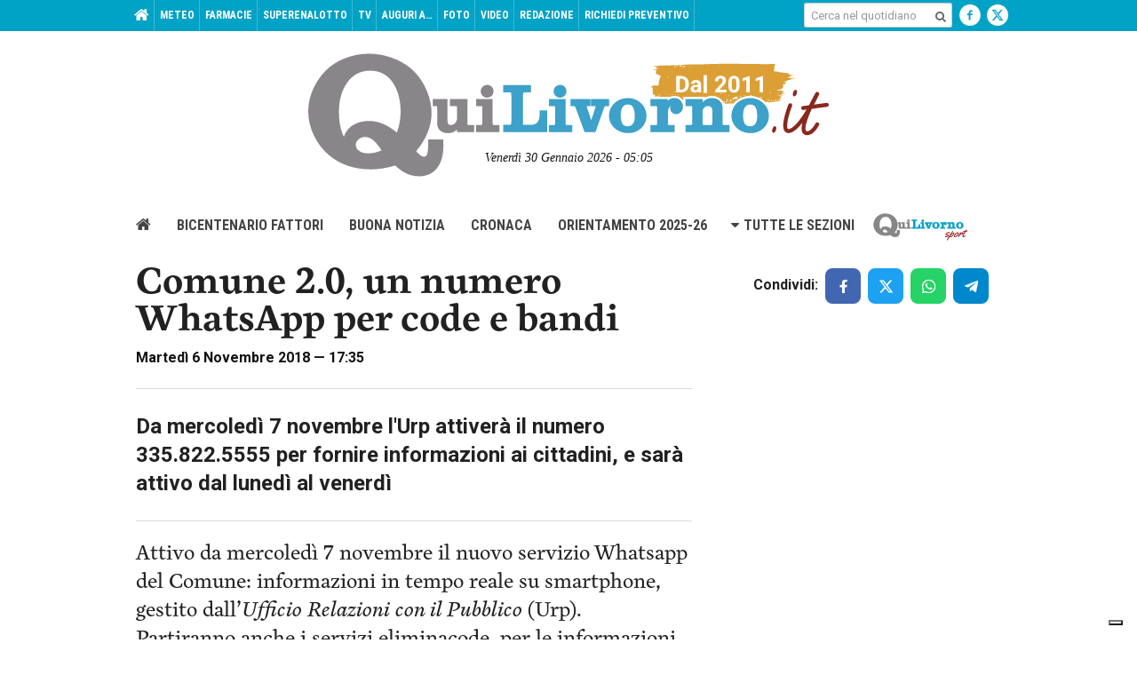

--- FILE ---
content_type: text/html; charset=utf-8
request_url: https://www.google.com/recaptcha/api2/aframe
body_size: 266
content:
<!DOCTYPE HTML><html><head><meta http-equiv="content-type" content="text/html; charset=UTF-8"></head><body><script nonce="wQSe5cHlmZ4wg4uFm4r7bA">/** Anti-fraud and anti-abuse applications only. See google.com/recaptcha */ try{var clients={'sodar':'https://pagead2.googlesyndication.com/pagead/sodar?'};window.addEventListener("message",function(a){try{if(a.source===window.parent){var b=JSON.parse(a.data);var c=clients[b['id']];if(c){var d=document.createElement('img');d.src=c+b['params']+'&rc='+(localStorage.getItem("rc::a")?sessionStorage.getItem("rc::b"):"");window.document.body.appendChild(d);sessionStorage.setItem("rc::e",parseInt(sessionStorage.getItem("rc::e")||0)+1);localStorage.setItem("rc::h",'1769745934657');}}}catch(b){}});window.parent.postMessage("_grecaptcha_ready", "*");}catch(b){}</script></body></html>

--- FILE ---
content_type: text/css
request_url: https://www.quilivorno.it/wp-content/themes/zaki-theme/css/new/components/sharebox.css?ver=v5
body_size: 314
content:
.c-sharebox {
	font-size: 0;
	line-height: 0;
}

button[class*="c-sharebox__btn--"] {
	border: 0;
	outline: 0;
	padding: 0;
	margin: 0;

	width: 40px;
	height: 40px;
	border-radius: 8px;
    font-size: 13px;

	transition: all 0.25s 0s ease-in-out;
}

button[class*="c-sharebox__btn--"]:not([class*="--sharetools"]):hover {
	transform: translateY(-2px);
}

button[class*="c-sharebox__btn--"]:not(:last-child) {
	margin-right: 8px;
}

button[class*="c-sharebox__btn--"] i {
    transform-origin: center center;
	display: block;
	transform: scale(1.2);
}

.c-sharebox__inner {
    display: flex;
    position: relative;
}

.c-sharebox__labels-share-wrapper {
	font-size: 16px;
	line-height: 24px;

	font-family: 'Roboto', serif;
	font-weight: bold;
	font-style: normal;

	color: #212121;

    padding-top: 7px;
    padding-right: 8px;
}

.c-sharebox__btn--sharetools {
	color: #FFFFFF;
	background-color: #00A2C5;
}

.c-sharebox__btn--facebook {
	color: #FFFFFF;
	background-color: #4267B2;
}

.c-sharebox__btn--twitter {
	color: #FFFFFF;
	background-color: #1DA1F2;
}

.c-sharebox__btn--whatsapp {
	color: #FFFFFF;
	background-color: #25D366;
}

.c-sharebox__btn--telegram {
	color: #FFFFFF;
	background-color: #0088CC;
}

@media (min-width: 1024px) {
	.c-sharebox--lg-pos1 {
		display: block !important;
	    position: absolute;
	    right: 16px;
	    padding-top: 10px;
	    padding-right: 16px;
	}

	.c-sharebox--layout1 .c-sharebox__btns-wrapper {
	    display: block !important;
	}
}

@media (max-width: 1023px) {
	.c-sharebox--layout1 {
	    float: right;
	    height: 0;
	}
	.c-sharebox--layout1 .c-sharebox__btns-wrapper {
	    position: absolute;
	    top: 48px;
	    right: 0;
	    width: 192px;
	}
	.c-sharebox--layout1.active .c-sharebox__inner {
    	z-index: 120;
	}
	.c-sharebox--layout1.active .c-sharebox__overlay {
	    position: fixed;
	    top: 0;
	    left: 0;
	    right: 0;
	    bottom: 0;
	    background: rgba(0,0,0,0.6);
	    display: flex;
	    justify-content: center;
	    align-items: center;
    	z-index: 100;
	}

	.sharebox--overlay-active {
	    overflow: hidden;
	}
}


@media (max-width: 1023px) {
	.cat-17 .c-sharebox--layout1 {
	    position: relative;
	    top: 10px;
	}
}

--- FILE ---
content_type: application/x-javascript; charset=UTF-8
request_url: https://quilivorno.it/ads/www/delivery/spc.php?zones=1%7C2%7C3%7C4%7C5%7C6%7C7%7C8%7C9%7C10%7C11%7C12%7C13%7C14%7C15%7C16%7C17%7C18%7C19%7C20%7C21%7C22%7C23%7C24%7C25%7C26%7C27%7C28%7C29%7C30%7C31%7C32%7C33%7C34%7C35%7C36%7C37%7C38%7C39%7C40%7C41%7C42%7C43%7C44%7C45%7C46%7C47%7C48%7C49%7C50%7C51%7C52%7C53%7C54%7C55%7C65%7C66%7C67%7C68%7C69%7C70%7C71%7C72%7C73%7C74%7C75%7C76%7C77%7C78%7C79%7C80%7C81%7C82%7C83%7C84%7C85%7C86%7C87%7C88%7C89%7C90%7C91%7C92%7C93%7C94%7C95%7C96%7C97&source=&r=29623800&charset=UTF-8&loc=https%3A//www.quilivorno.it/news/comune-2-0-un-numero-whatsapp-per-code-e-bandi/
body_size: 2816
content:
var OA_output = new Array(); 
OA_output['1'] = '';
OA_output['1'] += "<"+"span id=\'beacon_d6b40fecb5\' style=\'position: absolute; left: 0px; top: 0px; visibility: hidden;\'><"+"img src=\'https://quilivorno.it/ads/www/delivery/lg.php?bannerid=0&amp;campaignid=0&amp;zoneid=1&amp;loc=https%3A%2F%2Fwww.quilivorno.it%2Fnews%2Fcomune-2-0-un-numero-whatsapp-per-code-e-bandi%2F&amp;cb=d6b40fecb5\' width=\'0\' height=\'0\' alt=\'\' style=\'width: 0px; height: 0px;\' /><"+"/span>\n";
OA_output['2'] = '';
OA_output['2'] += "<"+"span id=\'beacon_12b6a1e3db\' style=\'position: absolute; left: 0px; top: 0px; visibility: hidden;\'><"+"img src=\'https://quilivorno.it/ads/www/delivery/lg.php?bannerid=0&amp;campaignid=0&amp;zoneid=2&amp;loc=https%3A%2F%2Fwww.quilivorno.it%2Fnews%2Fcomune-2-0-un-numero-whatsapp-per-code-e-bandi%2F&amp;cb=12b6a1e3db\' width=\'0\' height=\'0\' alt=\'\' style=\'width: 0px; height: 0px;\' /><"+"/span>\n";
OA_output['3'] = '';
OA_output['3'] += "<"+"span id=\'beacon_9dd8e128e9\' style=\'position: absolute; left: 0px; top: 0px; visibility: hidden;\'><"+"img src=\'https://quilivorno.it/ads/www/delivery/lg.php?bannerid=0&amp;campaignid=0&amp;zoneid=3&amp;loc=https%3A%2F%2Fwww.quilivorno.it%2Fnews%2Fcomune-2-0-un-numero-whatsapp-per-code-e-bandi%2F&amp;cb=9dd8e128e9\' width=\'0\' height=\'0\' alt=\'\' style=\'width: 0px; height: 0px;\' /><"+"/span>\n";
OA_output['4'] = '';
OA_output['4'] += "<"+"span id=\'beacon_0690fae255\' style=\'position: absolute; left: 0px; top: 0px; visibility: hidden;\'><"+"img src=\'https://quilivorno.it/ads/www/delivery/lg.php?bannerid=0&amp;campaignid=0&amp;zoneid=4&amp;loc=https%3A%2F%2Fwww.quilivorno.it%2Fnews%2Fcomune-2-0-un-numero-whatsapp-per-code-e-bandi%2F&amp;cb=0690fae255\' width=\'0\' height=\'0\' alt=\'\' style=\'width: 0px; height: 0px;\' /><"+"/span>\n";
OA_output['5'] = '';
OA_output['5'] += "<"+"span id=\'beacon_5fa1b711b1\' style=\'position: absolute; left: 0px; top: 0px; visibility: hidden;\'><"+"img src=\'https://quilivorno.it/ads/www/delivery/lg.php?bannerid=0&amp;campaignid=0&amp;zoneid=5&amp;loc=https%3A%2F%2Fwww.quilivorno.it%2Fnews%2Fcomune-2-0-un-numero-whatsapp-per-code-e-bandi%2F&amp;cb=5fa1b711b1\' width=\'0\' height=\'0\' alt=\'\' style=\'width: 0px; height: 0px;\' /><"+"/span>\n";
OA_output['6'] = '';
OA_output['6'] += "<"+"span id=\'beacon_30dde11830\' style=\'position: absolute; left: 0px; top: 0px; visibility: hidden;\'><"+"img src=\'https://quilivorno.it/ads/www/delivery/lg.php?bannerid=0&amp;campaignid=0&amp;zoneid=6&amp;loc=https%3A%2F%2Fwww.quilivorno.it%2Fnews%2Fcomune-2-0-un-numero-whatsapp-per-code-e-bandi%2F&amp;cb=30dde11830\' width=\'0\' height=\'0\' alt=\'\' style=\'width: 0px; height: 0px;\' /><"+"/span>\n";
OA_output['7'] = '';
OA_output['7'] += "<"+"a href=\'https://quilivorno.it/ads/www/delivery/cl.php?bannerid=997&amp;zoneid=7&amp;sig=3a72a39dad3f7ca97c5154eb84b2e4b1be28389abba56dd7f7027f255ce02abc&amp;dest=https%3A%2F%2Fwww.scar.srl%2Fpromozioni-cupra%2F%3F_gl%3D1%2A11ko6vp%2A_up%2AMQ..%2A_ga%2AMTEwNDI3NjI0LjE3Njg5ODg0NzU.%2A_ga_4B0XMB7PL5%2AczE3Njg5ODg0NzUkbzEkZzEkdDE3Njg5ODg0ODEkajU0JGwwJGgw\' target=\'_blank\' rel=\'noopener nofollow\'><"+"img src=\'https://quilivorno.it/ads/www/images/c3efd69e574e4e1a46102f7b9e1a7c9e.gif\' width=\'300\' height=\'250\' alt=\'\' title=\'\' border=\'0\' /><"+"/a><"+"span id=\'beacon_c9ae018cbf\' style=\'position: absolute; left: 0px; top: 0px; visibility: hidden;\'><"+"img src=\'https://quilivorno.it/ads/www/delivery/lg.php?bannerid=997&amp;campaignid=2&amp;zoneid=7&amp;loc=https%3A%2F%2Fwww.quilivorno.it%2Fnews%2Fcomune-2-0-un-numero-whatsapp-per-code-e-bandi%2F&amp;cb=c9ae018cbf\' width=\'0\' height=\'0\' alt=\'\' style=\'width: 0px; height: 0px;\' /><"+"/span>\n";
OA_output['8'] = '';
OA_output['8'] += "<"+"a href=\'https://quilivorno.it/ads/www/delivery/cl.php?bannerid=3&amp;zoneid=8&amp;sig=8524988cb616e42dfb8aff97cd4e753bdea1b8fd0f7aa2882b5056bced3882ab&amp;dest=https%3A%2F%2Fwww.scar.srl%2Fpromozioni%2Fnuovo%2Fnuovo-skoda-elroq%2F%3F_gl%3D1%2Azb0qd5%2A_up%2AMQ..%2A_ga%2AMTM1MjgyMzY5NC4xNzY4OTkxNTQ5%2A_ga_4B0XMB7PL5%2AczE3Njg5OTE1NDkkbzEkZzEkdDE3Njg5OTE1ODQkajI1JGwwJGgw\' target=\'_blank\' rel=\'noopener nofollow\'><"+"img src=\'https://quilivorno.it/ads/www/images/59b5e2aca33bf9ac612583e780e3e9de.gif\' width=\'300\' height=\'250\' alt=\'\' title=\'\' border=\'0\' /><"+"/a><"+"span id=\'beacon_39c8bddce2\' style=\'position: absolute; left: 0px; top: 0px; visibility: hidden;\'><"+"img src=\'https://quilivorno.it/ads/www/delivery/lg.php?bannerid=3&amp;campaignid=2&amp;zoneid=8&amp;loc=https%3A%2F%2Fwww.quilivorno.it%2Fnews%2Fcomune-2-0-un-numero-whatsapp-per-code-e-bandi%2F&amp;cb=39c8bddce2\' width=\'0\' height=\'0\' alt=\'\' style=\'width: 0px; height: 0px;\' /><"+"/span>\n";
OA_output['9'] = '';
OA_output['9'] += "<"+"span id=\'beacon_c0c01b1ec0\' style=\'position: absolute; left: 0px; top: 0px; visibility: hidden;\'><"+"img src=\'https://quilivorno.it/ads/www/delivery/lg.php?bannerid=0&amp;campaignid=0&amp;zoneid=9&amp;loc=https%3A%2F%2Fwww.quilivorno.it%2Fnews%2Fcomune-2-0-un-numero-whatsapp-per-code-e-bandi%2F&amp;cb=c0c01b1ec0\' width=\'0\' height=\'0\' alt=\'\' style=\'width: 0px; height: 0px;\' /><"+"/span>\n";
OA_output['10'] = '';
OA_output['10'] += "<"+"a href=\'https://quilivorno.it/ads/www/delivery/cl.php?bannerid=1202&amp;zoneid=10&amp;sig=5ed587afe4d67314ba7f8a5b1713d6d49a713bc0d5ff174b7bb11d8dddf359a8&amp;dest=https%3A%2F%2Fwww.grupposcotti.it%2Flanding-page-byd%2Fpromozioni-atto-2%2F%3Futm_source%3Dbanner%26utm_medium%3Dquilivorno%26utm_campaign%3Dbyd_gen26%26utm_content%3Ddiscover\' target=\'_blank\' rel=\'noopener nofollow\'><"+"img src=\'https://quilivorno.it/ads/www/images/26e07de3e939a2caf426e83166f689de.gif\' width=\'300\' height=\'250\' alt=\'\' title=\'\' border=\'0\' /><"+"/a><"+"span id=\'beacon_87e9c074ad\' style=\'position: absolute; left: 0px; top: 0px; visibility: hidden;\'><"+"img src=\'https://quilivorno.it/ads/www/delivery/lg.php?bannerid=1202&amp;campaignid=2&amp;zoneid=10&amp;loc=https%3A%2F%2Fwww.quilivorno.it%2Fnews%2Fcomune-2-0-un-numero-whatsapp-per-code-e-bandi%2F&amp;cb=87e9c074ad\' width=\'0\' height=\'0\' alt=\'\' style=\'width: 0px; height: 0px;\' /><"+"/span>\n";
OA_output['11'] = '';
OA_output['11'] += "<"+"span id=\'beacon_fe540dbe3b\' style=\'position: absolute; left: 0px; top: 0px; visibility: hidden;\'><"+"img src=\'https://quilivorno.it/ads/www/delivery/lg.php?bannerid=0&amp;campaignid=0&amp;zoneid=11&amp;loc=https%3A%2F%2Fwww.quilivorno.it%2Fnews%2Fcomune-2-0-un-numero-whatsapp-per-code-e-bandi%2F&amp;cb=fe540dbe3b\' width=\'0\' height=\'0\' alt=\'\' style=\'width: 0px; height: 0px;\' /><"+"/span>\n";
OA_output['12'] = '';
OA_output['12'] += "<"+"span id=\'beacon_7cb05d6ce8\' style=\'position: absolute; left: 0px; top: 0px; visibility: hidden;\'><"+"img src=\'https://quilivorno.it/ads/www/delivery/lg.php?bannerid=0&amp;campaignid=0&amp;zoneid=12&amp;loc=https%3A%2F%2Fwww.quilivorno.it%2Fnews%2Fcomune-2-0-un-numero-whatsapp-per-code-e-bandi%2F&amp;cb=7cb05d6ce8\' width=\'0\' height=\'0\' alt=\'\' style=\'width: 0px; height: 0px;\' /><"+"/span>\n";
OA_output['13'] = '';
OA_output['13'] += "<"+"span id=\'beacon_8db9b11f24\' style=\'position: absolute; left: 0px; top: 0px; visibility: hidden;\'><"+"img src=\'https://quilivorno.it/ads/www/delivery/lg.php?bannerid=0&amp;campaignid=0&amp;zoneid=13&amp;loc=https%3A%2F%2Fwww.quilivorno.it%2Fnews%2Fcomune-2-0-un-numero-whatsapp-per-code-e-bandi%2F&amp;cb=8db9b11f24\' width=\'0\' height=\'0\' alt=\'\' style=\'width: 0px; height: 0px;\' /><"+"/span>\n";
OA_output['14'] = '';
OA_output['14'] += "<"+"span id=\'beacon_5ae2b0a12b\' style=\'position: absolute; left: 0px; top: 0px; visibility: hidden;\'><"+"img src=\'https://quilivorno.it/ads/www/delivery/lg.php?bannerid=0&amp;campaignid=0&amp;zoneid=14&amp;loc=https%3A%2F%2Fwww.quilivorno.it%2Fnews%2Fcomune-2-0-un-numero-whatsapp-per-code-e-bandi%2F&amp;cb=5ae2b0a12b\' width=\'0\' height=\'0\' alt=\'\' style=\'width: 0px; height: 0px;\' /><"+"/span>\n";
OA_output['15'] = '';
OA_output['15'] += "<"+"span id=\'beacon_a51093bea7\' style=\'position: absolute; left: 0px; top: 0px; visibility: hidden;\'><"+"img src=\'https://quilivorno.it/ads/www/delivery/lg.php?bannerid=0&amp;campaignid=0&amp;zoneid=15&amp;loc=https%3A%2F%2Fwww.quilivorno.it%2Fnews%2Fcomune-2-0-un-numero-whatsapp-per-code-e-bandi%2F&amp;cb=a51093bea7\' width=\'0\' height=\'0\' alt=\'\' style=\'width: 0px; height: 0px;\' /><"+"/span>\n";
OA_output['16'] = '';
OA_output['16'] += "<"+"span id=\'beacon_63e454db36\' style=\'position: absolute; left: 0px; top: 0px; visibility: hidden;\'><"+"img src=\'https://quilivorno.it/ads/www/delivery/lg.php?bannerid=0&amp;campaignid=0&amp;zoneid=16&amp;loc=https%3A%2F%2Fwww.quilivorno.it%2Fnews%2Fcomune-2-0-un-numero-whatsapp-per-code-e-bandi%2F&amp;cb=63e454db36\' width=\'0\' height=\'0\' alt=\'\' style=\'width: 0px; height: 0px;\' /><"+"/span>\n";
OA_output['17'] = '';
OA_output['17'] += "<"+"span id=\'beacon_b526073555\' style=\'position: absolute; left: 0px; top: 0px; visibility: hidden;\'><"+"img src=\'https://quilivorno.it/ads/www/delivery/lg.php?bannerid=0&amp;campaignid=0&amp;zoneid=17&amp;loc=https%3A%2F%2Fwww.quilivorno.it%2Fnews%2Fcomune-2-0-un-numero-whatsapp-per-code-e-bandi%2F&amp;cb=b526073555\' width=\'0\' height=\'0\' alt=\'\' style=\'width: 0px; height: 0px;\' /><"+"/span>\n";
OA_output['18'] = '';
OA_output['18'] += "<"+"span id=\'beacon_92371aa974\' style=\'position: absolute; left: 0px; top: 0px; visibility: hidden;\'><"+"img src=\'https://quilivorno.it/ads/www/delivery/lg.php?bannerid=0&amp;campaignid=0&amp;zoneid=18&amp;loc=https%3A%2F%2Fwww.quilivorno.it%2Fnews%2Fcomune-2-0-un-numero-whatsapp-per-code-e-bandi%2F&amp;cb=92371aa974\' width=\'0\' height=\'0\' alt=\'\' style=\'width: 0px; height: 0px;\' /><"+"/span>\n";
OA_output['19'] = '';
OA_output['19'] += "<"+"span id=\'beacon_7aa7240f51\' style=\'position: absolute; left: 0px; top: 0px; visibility: hidden;\'><"+"img src=\'https://quilivorno.it/ads/www/delivery/lg.php?bannerid=0&amp;campaignid=0&amp;zoneid=19&amp;loc=https%3A%2F%2Fwww.quilivorno.it%2Fnews%2Fcomune-2-0-un-numero-whatsapp-per-code-e-bandi%2F&amp;cb=7aa7240f51\' width=\'0\' height=\'0\' alt=\'\' style=\'width: 0px; height: 0px;\' /><"+"/span>\n";
OA_output['20'] = '';
OA_output['20'] += "<"+"span id=\'beacon_4a5ad0993f\' style=\'position: absolute; left: 0px; top: 0px; visibility: hidden;\'><"+"img src=\'https://quilivorno.it/ads/www/delivery/lg.php?bannerid=0&amp;campaignid=0&amp;zoneid=20&amp;loc=https%3A%2F%2Fwww.quilivorno.it%2Fnews%2Fcomune-2-0-un-numero-whatsapp-per-code-e-bandi%2F&amp;cb=4a5ad0993f\' width=\'0\' height=\'0\' alt=\'\' style=\'width: 0px; height: 0px;\' /><"+"/span>\n";
OA_output['21'] = '';
OA_output['21'] += "<"+"span id=\'beacon_fca4910360\' style=\'position: absolute; left: 0px; top: 0px; visibility: hidden;\'><"+"img src=\'https://quilivorno.it/ads/www/delivery/lg.php?bannerid=0&amp;campaignid=0&amp;zoneid=21&amp;loc=https%3A%2F%2Fwww.quilivorno.it%2Fnews%2Fcomune-2-0-un-numero-whatsapp-per-code-e-bandi%2F&amp;cb=fca4910360\' width=\'0\' height=\'0\' alt=\'\' style=\'width: 0px; height: 0px;\' /><"+"/span>\n";
OA_output['22'] = '';
OA_output['22'] += "<"+"span id=\'beacon_269169277c\' style=\'position: absolute; left: 0px; top: 0px; visibility: hidden;\'><"+"img src=\'https://quilivorno.it/ads/www/delivery/lg.php?bannerid=0&amp;campaignid=0&amp;zoneid=22&amp;loc=https%3A%2F%2Fwww.quilivorno.it%2Fnews%2Fcomune-2-0-un-numero-whatsapp-per-code-e-bandi%2F&amp;cb=269169277c\' width=\'0\' height=\'0\' alt=\'\' style=\'width: 0px; height: 0px;\' /><"+"/span>\n";
OA_output['23'] = '';
OA_output['23'] += "<"+"span id=\'beacon_0713b7c534\' style=\'position: absolute; left: 0px; top: 0px; visibility: hidden;\'><"+"img src=\'https://quilivorno.it/ads/www/delivery/lg.php?bannerid=0&amp;campaignid=0&amp;zoneid=23&amp;loc=https%3A%2F%2Fwww.quilivorno.it%2Fnews%2Fcomune-2-0-un-numero-whatsapp-per-code-e-bandi%2F&amp;cb=0713b7c534\' width=\'0\' height=\'0\' alt=\'\' style=\'width: 0px; height: 0px;\' /><"+"/span>\n";
OA_output['24'] = '';
OA_output['24'] += "<"+"span id=\'beacon_5e16b32f38\' style=\'position: absolute; left: 0px; top: 0px; visibility: hidden;\'><"+"img src=\'https://quilivorno.it/ads/www/delivery/lg.php?bannerid=0&amp;campaignid=0&amp;zoneid=24&amp;loc=https%3A%2F%2Fwww.quilivorno.it%2Fnews%2Fcomune-2-0-un-numero-whatsapp-per-code-e-bandi%2F&amp;cb=5e16b32f38\' width=\'0\' height=\'0\' alt=\'\' style=\'width: 0px; height: 0px;\' /><"+"/span>\n";
OA_output['25'] = '';
OA_output['25'] += "<"+"span id=\'beacon_96d2295113\' style=\'position: absolute; left: 0px; top: 0px; visibility: hidden;\'><"+"img src=\'https://quilivorno.it/ads/www/delivery/lg.php?bannerid=0&amp;campaignid=0&amp;zoneid=25&amp;loc=https%3A%2F%2Fwww.quilivorno.it%2Fnews%2Fcomune-2-0-un-numero-whatsapp-per-code-e-bandi%2F&amp;cb=96d2295113\' width=\'0\' height=\'0\' alt=\'\' style=\'width: 0px; height: 0px;\' /><"+"/span>\n";
OA_output['26'] = '';
OA_output['26'] += "<"+"span id=\'beacon_f6c37ff316\' style=\'position: absolute; left: 0px; top: 0px; visibility: hidden;\'><"+"img src=\'https://quilivorno.it/ads/www/delivery/lg.php?bannerid=0&amp;campaignid=0&amp;zoneid=26&amp;loc=https%3A%2F%2Fwww.quilivorno.it%2Fnews%2Fcomune-2-0-un-numero-whatsapp-per-code-e-bandi%2F&amp;cb=f6c37ff316\' width=\'0\' height=\'0\' alt=\'\' style=\'width: 0px; height: 0px;\' /><"+"/span>\n";
OA_output['27'] = '';
OA_output['27'] += "<"+"span id=\'beacon_43ead74b02\' style=\'position: absolute; left: 0px; top: 0px; visibility: hidden;\'><"+"img src=\'https://quilivorno.it/ads/www/delivery/lg.php?bannerid=0&amp;campaignid=0&amp;zoneid=27&amp;loc=https%3A%2F%2Fwww.quilivorno.it%2Fnews%2Fcomune-2-0-un-numero-whatsapp-per-code-e-bandi%2F&amp;cb=43ead74b02\' width=\'0\' height=\'0\' alt=\'\' style=\'width: 0px; height: 0px;\' /><"+"/span>\n";
OA_output['28'] = '';
OA_output['28'] += "<"+"span id=\'beacon_3e97d7f80f\' style=\'position: absolute; left: 0px; top: 0px; visibility: hidden;\'><"+"img src=\'https://quilivorno.it/ads/www/delivery/lg.php?bannerid=0&amp;campaignid=0&amp;zoneid=28&amp;loc=https%3A%2F%2Fwww.quilivorno.it%2Fnews%2Fcomune-2-0-un-numero-whatsapp-per-code-e-bandi%2F&amp;cb=3e97d7f80f\' width=\'0\' height=\'0\' alt=\'\' style=\'width: 0px; height: 0px;\' /><"+"/span>\n";
OA_output['29'] = '';
OA_output['29'] += "<"+"span id=\'beacon_3b42d0eff8\' style=\'position: absolute; left: 0px; top: 0px; visibility: hidden;\'><"+"img src=\'https://quilivorno.it/ads/www/delivery/lg.php?bannerid=0&amp;campaignid=0&amp;zoneid=29&amp;loc=https%3A%2F%2Fwww.quilivorno.it%2Fnews%2Fcomune-2-0-un-numero-whatsapp-per-code-e-bandi%2F&amp;cb=3b42d0eff8\' width=\'0\' height=\'0\' alt=\'\' style=\'width: 0px; height: 0px;\' /><"+"/span>\n";
OA_output['30'] = '';
OA_output['30'] += "<"+"span id=\'beacon_7aa61960fa\' style=\'position: absolute; left: 0px; top: 0px; visibility: hidden;\'><"+"img src=\'https://quilivorno.it/ads/www/delivery/lg.php?bannerid=0&amp;campaignid=0&amp;zoneid=30&amp;loc=https%3A%2F%2Fwww.quilivorno.it%2Fnews%2Fcomune-2-0-un-numero-whatsapp-per-code-e-bandi%2F&amp;cb=7aa61960fa\' width=\'0\' height=\'0\' alt=\'\' style=\'width: 0px; height: 0px;\' /><"+"/span>\n";
OA_output['31'] = '';
OA_output['31'] += "<"+"span id=\'beacon_462fd93588\' style=\'position: absolute; left: 0px; top: 0px; visibility: hidden;\'><"+"img src=\'https://quilivorno.it/ads/www/delivery/lg.php?bannerid=0&amp;campaignid=0&amp;zoneid=31&amp;loc=https%3A%2F%2Fwww.quilivorno.it%2Fnews%2Fcomune-2-0-un-numero-whatsapp-per-code-e-bandi%2F&amp;cb=462fd93588\' width=\'0\' height=\'0\' alt=\'\' style=\'width: 0px; height: 0px;\' /><"+"/span>\n";
OA_output['32'] = '';
OA_output['32'] += "<"+"span id=\'beacon_f24fcef51c\' style=\'position: absolute; left: 0px; top: 0px; visibility: hidden;\'><"+"img src=\'https://quilivorno.it/ads/www/delivery/lg.php?bannerid=0&amp;campaignid=0&amp;zoneid=32&amp;loc=https%3A%2F%2Fwww.quilivorno.it%2Fnews%2Fcomune-2-0-un-numero-whatsapp-per-code-e-bandi%2F&amp;cb=f24fcef51c\' width=\'0\' height=\'0\' alt=\'\' style=\'width: 0px; height: 0px;\' /><"+"/span>\n";
OA_output['33'] = '';
OA_output['33'] += "<"+"span id=\'beacon_4f0a575ead\' style=\'position: absolute; left: 0px; top: 0px; visibility: hidden;\'><"+"img src=\'https://quilivorno.it/ads/www/delivery/lg.php?bannerid=0&amp;campaignid=0&amp;zoneid=33&amp;loc=https%3A%2F%2Fwww.quilivorno.it%2Fnews%2Fcomune-2-0-un-numero-whatsapp-per-code-e-bandi%2F&amp;cb=4f0a575ead\' width=\'0\' height=\'0\' alt=\'\' style=\'width: 0px; height: 0px;\' /><"+"/span>\n";
OA_output['34'] = '';
OA_output['34'] += "<"+"span id=\'beacon_fe56eaeee0\' style=\'position: absolute; left: 0px; top: 0px; visibility: hidden;\'><"+"img src=\'https://quilivorno.it/ads/www/delivery/lg.php?bannerid=0&amp;campaignid=0&amp;zoneid=34&amp;loc=https%3A%2F%2Fwww.quilivorno.it%2Fnews%2Fcomune-2-0-un-numero-whatsapp-per-code-e-bandi%2F&amp;cb=fe56eaeee0\' width=\'0\' height=\'0\' alt=\'\' style=\'width: 0px; height: 0px;\' /><"+"/span>\n";
OA_output['35'] = '';
OA_output['35'] += "<"+"span id=\'beacon_a0373fad41\' style=\'position: absolute; left: 0px; top: 0px; visibility: hidden;\'><"+"img src=\'https://quilivorno.it/ads/www/delivery/lg.php?bannerid=0&amp;campaignid=0&amp;zoneid=35&amp;loc=https%3A%2F%2Fwww.quilivorno.it%2Fnews%2Fcomune-2-0-un-numero-whatsapp-per-code-e-bandi%2F&amp;cb=a0373fad41\' width=\'0\' height=\'0\' alt=\'\' style=\'width: 0px; height: 0px;\' /><"+"/span>\n";
OA_output['36'] = '';
OA_output['36'] += "<"+"span id=\'beacon_e69060f1a9\' style=\'position: absolute; left: 0px; top: 0px; visibility: hidden;\'><"+"img src=\'https://quilivorno.it/ads/www/delivery/lg.php?bannerid=0&amp;campaignid=0&amp;zoneid=36&amp;loc=https%3A%2F%2Fwww.quilivorno.it%2Fnews%2Fcomune-2-0-un-numero-whatsapp-per-code-e-bandi%2F&amp;cb=e69060f1a9\' width=\'0\' height=\'0\' alt=\'\' style=\'width: 0px; height: 0px;\' /><"+"/span>\n";
OA_output['37'] = '';
OA_output['37'] += "<"+"span id=\'beacon_e9ee4ccdb6\' style=\'position: absolute; left: 0px; top: 0px; visibility: hidden;\'><"+"img src=\'https://quilivorno.it/ads/www/delivery/lg.php?bannerid=0&amp;campaignid=0&amp;zoneid=37&amp;loc=https%3A%2F%2Fwww.quilivorno.it%2Fnews%2Fcomune-2-0-un-numero-whatsapp-per-code-e-bandi%2F&amp;cb=e9ee4ccdb6\' width=\'0\' height=\'0\' alt=\'\' style=\'width: 0px; height: 0px;\' /><"+"/span>\n";
OA_output['38'] = '';
OA_output['38'] += "<"+"a href=\'https://quilivorno.it/ads/www/delivery/cl.php?bannerid=1115&amp;zoneid=38&amp;sig=fc294b97cd81c477d7ff7f83d20b43001e6b731c766d439f1aa42a44674cce97&amp;dest=https%3A%2F%2Fwww.grupposcotti.it%2Flanding-page-toyota%2Fpromozioni-nuova-aygo-x%2F%3Futm_source%3Dbanner%26utm_medium%3Dquilivorno%26utm_campaign%3Dtoyota_gen26%26utm_content%3Ddiscover\' target=\'_blank\' rel=\'noopener nofollow\'><"+"img src=\'https://quilivorno.it/ads/www/images/65553694670a6f310916cabe78e15a46.gif\' width=\'300\' height=\'250\' alt=\'\' title=\'\' border=\'0\' /><"+"/a><"+"span id=\'beacon_75ee0c9084\' style=\'position: absolute; left: 0px; top: 0px; visibility: hidden;\'><"+"img src=\'https://quilivorno.it/ads/www/delivery/lg.php?bannerid=1115&amp;campaignid=2&amp;zoneid=38&amp;loc=https%3A%2F%2Fwww.quilivorno.it%2Fnews%2Fcomune-2-0-un-numero-whatsapp-per-code-e-bandi%2F&amp;cb=75ee0c9084\' width=\'0\' height=\'0\' alt=\'\' style=\'width: 0px; height: 0px;\' /><"+"/span>\n";
OA_output['39'] = '';
OA_output['39'] += "<"+"span id=\'beacon_fe11e87c68\' style=\'position: absolute; left: 0px; top: 0px; visibility: hidden;\'><"+"img src=\'https://quilivorno.it/ads/www/delivery/lg.php?bannerid=0&amp;campaignid=0&amp;zoneid=39&amp;loc=https%3A%2F%2Fwww.quilivorno.it%2Fnews%2Fcomune-2-0-un-numero-whatsapp-per-code-e-bandi%2F&amp;cb=fe11e87c68\' width=\'0\' height=\'0\' alt=\'\' style=\'width: 0px; height: 0px;\' /><"+"/span>\n";
OA_output['40'] = '';
OA_output['40'] += "<"+"span id=\'beacon_619f3e3eed\' style=\'position: absolute; left: 0px; top: 0px; visibility: hidden;\'><"+"img src=\'https://quilivorno.it/ads/www/delivery/lg.php?bannerid=0&amp;campaignid=0&amp;zoneid=40&amp;loc=https%3A%2F%2Fwww.quilivorno.it%2Fnews%2Fcomune-2-0-un-numero-whatsapp-per-code-e-bandi%2F&amp;cb=619f3e3eed\' width=\'0\' height=\'0\' alt=\'\' style=\'width: 0px; height: 0px;\' /><"+"/span>\n";
OA_output['41'] = '';
OA_output['41'] += "<"+"a href=\'https://quilivorno.it/ads/www/delivery/cl.php?bannerid=611&amp;zoneid=41&amp;sig=2ba6bd539ab7fbd8d142ee051bb447f7eef33708f9dff96f9174b33d7da146f1&amp;dest=http%3A%2F%2Fwww.portnews.it\' target=\'_blank\' rel=\'noopener nofollow\'><"+"img src=\'https://quilivorno.it/ads/www/images/d2aaf15920132d3b7feff143325727a0.jpg\' width=\'300\' height=\'250\' alt=\'\' title=\'\' border=\'0\' /><"+"/a><"+"span id=\'beacon_621f52784e\' style=\'position: absolute; left: 0px; top: 0px; visibility: hidden;\'><"+"img src=\'https://quilivorno.it/ads/www/delivery/lg.php?bannerid=611&amp;campaignid=2&amp;zoneid=41&amp;loc=https%3A%2F%2Fwww.quilivorno.it%2Fnews%2Fcomune-2-0-un-numero-whatsapp-per-code-e-bandi%2F&amp;cb=621f52784e\' width=\'0\' height=\'0\' alt=\'\' style=\'width: 0px; height: 0px;\' /><"+"/span>\n";
OA_output['42'] = '';
OA_output['42'] += "<"+"span id=\'beacon_28ffc80354\' style=\'position: absolute; left: 0px; top: 0px; visibility: hidden;\'><"+"img src=\'https://quilivorno.it/ads/www/delivery/lg.php?bannerid=0&amp;campaignid=0&amp;zoneid=42&amp;loc=https%3A%2F%2Fwww.quilivorno.it%2Fnews%2Fcomune-2-0-un-numero-whatsapp-per-code-e-bandi%2F&amp;cb=28ffc80354\' width=\'0\' height=\'0\' alt=\'\' style=\'width: 0px; height: 0px;\' /><"+"/span>\n";
OA_output['43'] = '';
OA_output['43'] += "<"+"span id=\'beacon_78fd1c0442\' style=\'position: absolute; left: 0px; top: 0px; visibility: hidden;\'><"+"img src=\'https://quilivorno.it/ads/www/delivery/lg.php?bannerid=0&amp;campaignid=0&amp;zoneid=43&amp;loc=https%3A%2F%2Fwww.quilivorno.it%2Fnews%2Fcomune-2-0-un-numero-whatsapp-per-code-e-bandi%2F&amp;cb=78fd1c0442\' width=\'0\' height=\'0\' alt=\'\' style=\'width: 0px; height: 0px;\' /><"+"/span>\n";
OA_output['44'] = '';
OA_output['44'] += "<"+"span id=\'beacon_d2a85fbe71\' style=\'position: absolute; left: 0px; top: 0px; visibility: hidden;\'><"+"img src=\'https://quilivorno.it/ads/www/delivery/lg.php?bannerid=0&amp;campaignid=0&amp;zoneid=44&amp;loc=https%3A%2F%2Fwww.quilivorno.it%2Fnews%2Fcomune-2-0-un-numero-whatsapp-per-code-e-bandi%2F&amp;cb=d2a85fbe71\' width=\'0\' height=\'0\' alt=\'\' style=\'width: 0px; height: 0px;\' /><"+"/span>\n";
OA_output['45'] = '';
OA_output['45'] += "<"+"span id=\'beacon_7b83b9e029\' style=\'position: absolute; left: 0px; top: 0px; visibility: hidden;\'><"+"img src=\'https://quilivorno.it/ads/www/delivery/lg.php?bannerid=0&amp;campaignid=0&amp;zoneid=45&amp;loc=https%3A%2F%2Fwww.quilivorno.it%2Fnews%2Fcomune-2-0-un-numero-whatsapp-per-code-e-bandi%2F&amp;cb=7b83b9e029\' width=\'0\' height=\'0\' alt=\'\' style=\'width: 0px; height: 0px;\' /><"+"/span>\n";
OA_output['46'] = '';
OA_output['46'] += "<"+"span id=\'beacon_ff9b56fb2b\' style=\'position: absolute; left: 0px; top: 0px; visibility: hidden;\'><"+"img src=\'https://quilivorno.it/ads/www/delivery/lg.php?bannerid=0&amp;campaignid=0&amp;zoneid=46&amp;loc=https%3A%2F%2Fwww.quilivorno.it%2Fnews%2Fcomune-2-0-un-numero-whatsapp-per-code-e-bandi%2F&amp;cb=ff9b56fb2b\' width=\'0\' height=\'0\' alt=\'\' style=\'width: 0px; height: 0px;\' /><"+"/span>\n";
OA_output['47'] = '';
OA_output['47'] += "<"+"span id=\'beacon_446e5f2fd8\' style=\'position: absolute; left: 0px; top: 0px; visibility: hidden;\'><"+"img src=\'https://quilivorno.it/ads/www/delivery/lg.php?bannerid=0&amp;campaignid=0&amp;zoneid=47&amp;loc=https%3A%2F%2Fwww.quilivorno.it%2Fnews%2Fcomune-2-0-un-numero-whatsapp-per-code-e-bandi%2F&amp;cb=446e5f2fd8\' width=\'0\' height=\'0\' alt=\'\' style=\'width: 0px; height: 0px;\' /><"+"/span>\n";
OA_output['48'] = '';
OA_output['48'] += "<"+"span id=\'beacon_5dfb56de1c\' style=\'position: absolute; left: 0px; top: 0px; visibility: hidden;\'><"+"img src=\'https://quilivorno.it/ads/www/delivery/lg.php?bannerid=0&amp;campaignid=0&amp;zoneid=48&amp;loc=https%3A%2F%2Fwww.quilivorno.it%2Fnews%2Fcomune-2-0-un-numero-whatsapp-per-code-e-bandi%2F&amp;cb=5dfb56de1c\' width=\'0\' height=\'0\' alt=\'\' style=\'width: 0px; height: 0px;\' /><"+"/span>\n";
OA_output['49'] = '';
OA_output['49'] += "<"+"span id=\'beacon_e95f8f4a5b\' style=\'position: absolute; left: 0px; top: 0px; visibility: hidden;\'><"+"img src=\'https://quilivorno.it/ads/www/delivery/lg.php?bannerid=0&amp;campaignid=0&amp;zoneid=49&amp;loc=https%3A%2F%2Fwww.quilivorno.it%2Fnews%2Fcomune-2-0-un-numero-whatsapp-per-code-e-bandi%2F&amp;cb=e95f8f4a5b\' width=\'0\' height=\'0\' alt=\'\' style=\'width: 0px; height: 0px;\' /><"+"/span>\n";
OA_output['50'] = '';
OA_output['50'] += "<"+"span id=\'beacon_7e0e6abcb1\' style=\'position: absolute; left: 0px; top: 0px; visibility: hidden;\'><"+"img src=\'https://quilivorno.it/ads/www/delivery/lg.php?bannerid=0&amp;campaignid=0&amp;zoneid=50&amp;loc=https%3A%2F%2Fwww.quilivorno.it%2Fnews%2Fcomune-2-0-un-numero-whatsapp-per-code-e-bandi%2F&amp;cb=7e0e6abcb1\' width=\'0\' height=\'0\' alt=\'\' style=\'width: 0px; height: 0px;\' /><"+"/span>\n";
OA_output['51'] = '';
OA_output['51'] += "<"+"span id=\'beacon_fcc4c04b48\' style=\'position: absolute; left: 0px; top: 0px; visibility: hidden;\'><"+"img src=\'https://quilivorno.it/ads/www/delivery/lg.php?bannerid=0&amp;campaignid=0&amp;zoneid=51&amp;loc=https%3A%2F%2Fwww.quilivorno.it%2Fnews%2Fcomune-2-0-un-numero-whatsapp-per-code-e-bandi%2F&amp;cb=fcc4c04b48\' width=\'0\' height=\'0\' alt=\'\' style=\'width: 0px; height: 0px;\' /><"+"/span>\n";
OA_output['52'] = '';
OA_output['52'] += "<"+"span id=\'beacon_d6c556b9e8\' style=\'position: absolute; left: 0px; top: 0px; visibility: hidden;\'><"+"img src=\'https://quilivorno.it/ads/www/delivery/lg.php?bannerid=0&amp;campaignid=0&amp;zoneid=52&amp;loc=https%3A%2F%2Fwww.quilivorno.it%2Fnews%2Fcomune-2-0-un-numero-whatsapp-per-code-e-bandi%2F&amp;cb=d6c556b9e8\' width=\'0\' height=\'0\' alt=\'\' style=\'width: 0px; height: 0px;\' /><"+"/span>\n";
OA_output['53'] = '';
OA_output['53'] += "<"+"span id=\'beacon_a85c419c26\' style=\'position: absolute; left: 0px; top: 0px; visibility: hidden;\'><"+"img src=\'https://quilivorno.it/ads/www/delivery/lg.php?bannerid=0&amp;campaignid=0&amp;zoneid=53&amp;loc=https%3A%2F%2Fwww.quilivorno.it%2Fnews%2Fcomune-2-0-un-numero-whatsapp-per-code-e-bandi%2F&amp;cb=a85c419c26\' width=\'0\' height=\'0\' alt=\'\' style=\'width: 0px; height: 0px;\' /><"+"/span>\n";
OA_output['54'] = '';
OA_output['54'] += "<"+"span id=\'beacon_0428f6e65c\' style=\'position: absolute; left: 0px; top: 0px; visibility: hidden;\'><"+"img src=\'https://quilivorno.it/ads/www/delivery/lg.php?bannerid=0&amp;campaignid=0&amp;zoneid=54&amp;loc=https%3A%2F%2Fwww.quilivorno.it%2Fnews%2Fcomune-2-0-un-numero-whatsapp-per-code-e-bandi%2F&amp;cb=0428f6e65c\' width=\'0\' height=\'0\' alt=\'\' style=\'width: 0px; height: 0px;\' /><"+"/span>\n";
OA_output['55'] = '';
OA_output['55'] += "<"+"span id=\'beacon_0a6d3e8382\' style=\'position: absolute; left: 0px; top: 0px; visibility: hidden;\'><"+"img src=\'https://quilivorno.it/ads/www/delivery/lg.php?bannerid=0&amp;campaignid=0&amp;zoneid=55&amp;loc=https%3A%2F%2Fwww.quilivorno.it%2Fnews%2Fcomune-2-0-un-numero-whatsapp-per-code-e-bandi%2F&amp;cb=0a6d3e8382\' width=\'0\' height=\'0\' alt=\'\' style=\'width: 0px; height: 0px;\' /><"+"/span>\n";
OA_output['65'] = '';
OA_output['65'] += "<"+"span id=\'beacon_93ff8974c7\' style=\'position: absolute; left: 0px; top: 0px; visibility: hidden;\'><"+"img src=\'https://quilivorno.it/ads/www/delivery/lg.php?bannerid=0&amp;campaignid=0&amp;zoneid=65&amp;loc=https%3A%2F%2Fwww.quilivorno.it%2Fnews%2Fcomune-2-0-un-numero-whatsapp-per-code-e-bandi%2F&amp;cb=93ff8974c7\' width=\'0\' height=\'0\' alt=\'\' style=\'width: 0px; height: 0px;\' /><"+"/span>\n";
OA_output['66'] = '';
OA_output['66'] += "<"+"span id=\'beacon_cbb1f77025\' style=\'position: absolute; left: 0px; top: 0px; visibility: hidden;\'><"+"img src=\'https://quilivorno.it/ads/www/delivery/lg.php?bannerid=0&amp;campaignid=0&amp;zoneid=66&amp;loc=https%3A%2F%2Fwww.quilivorno.it%2Fnews%2Fcomune-2-0-un-numero-whatsapp-per-code-e-bandi%2F&amp;cb=cbb1f77025\' width=\'0\' height=\'0\' alt=\'\' style=\'width: 0px; height: 0px;\' /><"+"/span>\n";
OA_output['67'] = '';
OA_output['67'] += "<"+"a href=\'https://quilivorno.it/ads/www/delivery/cl.php?bannerid=1202&amp;zoneid=67&amp;sig=2ff7885a45299f7eeda5a59809cad2ccffa4363f107ff37e7226ded6fae6c9df&amp;dest=https%3A%2F%2Fwww.grupposcotti.it%2Flanding-page-byd%2Fpromozioni-atto-2%2F%3Futm_source%3Dbanner%26utm_medium%3Dquilivorno%26utm_campaign%3Dbyd_gen26%26utm_content%3Ddiscover\' target=\'_blank\' rel=\'noopener nofollow\'><"+"img src=\'https://quilivorno.it/ads/www/images/26e07de3e939a2caf426e83166f689de.gif\' width=\'300\' height=\'250\' alt=\'\' title=\'\' border=\'0\' /><"+"/a><"+"span id=\'beacon_57ee9bc59e\' style=\'position: absolute; left: 0px; top: 0px; visibility: hidden;\'><"+"img src=\'https://quilivorno.it/ads/www/delivery/lg.php?bannerid=1202&amp;campaignid=2&amp;zoneid=67&amp;loc=https%3A%2F%2Fwww.quilivorno.it%2Fnews%2Fcomune-2-0-un-numero-whatsapp-per-code-e-bandi%2F&amp;cb=57ee9bc59e\' width=\'0\' height=\'0\' alt=\'\' style=\'width: 0px; height: 0px;\' /><"+"/span>\n";
OA_output['68'] = '';
OA_output['68'] += "<"+"span id=\'beacon_5067f1d457\' style=\'position: absolute; left: 0px; top: 0px; visibility: hidden;\'><"+"img src=\'https://quilivorno.it/ads/www/delivery/lg.php?bannerid=0&amp;campaignid=0&amp;zoneid=68&amp;loc=https%3A%2F%2Fwww.quilivorno.it%2Fnews%2Fcomune-2-0-un-numero-whatsapp-per-code-e-bandi%2F&amp;cb=5067f1d457\' width=\'0\' height=\'0\' alt=\'\' style=\'width: 0px; height: 0px;\' /><"+"/span>\n";
OA_output['69'] = '';
OA_output['69'] += "<"+"span id=\'beacon_321b4be1fe\' style=\'position: absolute; left: 0px; top: 0px; visibility: hidden;\'><"+"img src=\'https://quilivorno.it/ads/www/delivery/lg.php?bannerid=0&amp;campaignid=0&amp;zoneid=69&amp;loc=https%3A%2F%2Fwww.quilivorno.it%2Fnews%2Fcomune-2-0-un-numero-whatsapp-per-code-e-bandi%2F&amp;cb=321b4be1fe\' width=\'0\' height=\'0\' alt=\'\' style=\'width: 0px; height: 0px;\' /><"+"/span>\n";
OA_output['70'] = '';
OA_output['70'] += "<"+"span id=\'beacon_dafd272f3f\' style=\'position: absolute; left: 0px; top: 0px; visibility: hidden;\'><"+"img src=\'https://quilivorno.it/ads/www/delivery/lg.php?bannerid=0&amp;campaignid=0&amp;zoneid=70&amp;loc=https%3A%2F%2Fwww.quilivorno.it%2Fnews%2Fcomune-2-0-un-numero-whatsapp-per-code-e-bandi%2F&amp;cb=dafd272f3f\' width=\'0\' height=\'0\' alt=\'\' style=\'width: 0px; height: 0px;\' /><"+"/span>\n";
OA_output['71'] = '';
OA_output['71'] += "<"+"span id=\'beacon_2dcfdc8ac2\' style=\'position: absolute; left: 0px; top: 0px; visibility: hidden;\'><"+"img src=\'https://quilivorno.it/ads/www/delivery/lg.php?bannerid=0&amp;campaignid=0&amp;zoneid=71&amp;loc=https%3A%2F%2Fwww.quilivorno.it%2Fnews%2Fcomune-2-0-un-numero-whatsapp-per-code-e-bandi%2F&amp;cb=2dcfdc8ac2\' width=\'0\' height=\'0\' alt=\'\' style=\'width: 0px; height: 0px;\' /><"+"/span>\n";
OA_output['72'] = '';
OA_output['72'] += "<"+"a href=\'https://quilivorno.it/ads/www/delivery/cl.php?bannerid=3&amp;zoneid=72&amp;sig=4ae361181441764acaca981050ab0c6680a3b7bee7ff361eab7f10114262c046&amp;dest=https%3A%2F%2Fwww.scar.srl%2Fpromozioni%2Fnuovo%2Fnuovo-skoda-elroq%2F%3F_gl%3D1%2Azb0qd5%2A_up%2AMQ..%2A_ga%2AMTM1MjgyMzY5NC4xNzY4OTkxNTQ5%2A_ga_4B0XMB7PL5%2AczE3Njg5OTE1NDkkbzEkZzEkdDE3Njg5OTE1ODQkajI1JGwwJGgw\' target=\'_blank\' rel=\'noopener nofollow\'><"+"img src=\'https://quilivorno.it/ads/www/images/59b5e2aca33bf9ac612583e780e3e9de.gif\' width=\'300\' height=\'250\' alt=\'\' title=\'\' border=\'0\' /><"+"/a><"+"span id=\'beacon_8358da94e6\' style=\'position: absolute; left: 0px; top: 0px; visibility: hidden;\'><"+"img src=\'https://quilivorno.it/ads/www/delivery/lg.php?bannerid=3&amp;campaignid=2&amp;zoneid=72&amp;loc=https%3A%2F%2Fwww.quilivorno.it%2Fnews%2Fcomune-2-0-un-numero-whatsapp-per-code-e-bandi%2F&amp;cb=8358da94e6\' width=\'0\' height=\'0\' alt=\'\' style=\'width: 0px; height: 0px;\' /><"+"/span>\n";
OA_output['73'] = '';
OA_output['73'] += "<"+"span id=\'beacon_c3ad33981f\' style=\'position: absolute; left: 0px; top: 0px; visibility: hidden;\'><"+"img src=\'https://quilivorno.it/ads/www/delivery/lg.php?bannerid=0&amp;campaignid=0&amp;zoneid=73&amp;loc=https%3A%2F%2Fwww.quilivorno.it%2Fnews%2Fcomune-2-0-un-numero-whatsapp-per-code-e-bandi%2F&amp;cb=c3ad33981f\' width=\'0\' height=\'0\' alt=\'\' style=\'width: 0px; height: 0px;\' /><"+"/span>\n";
OA_output['74'] = '';
OA_output['74'] += "<"+"span id=\'beacon_c41928efc7\' style=\'position: absolute; left: 0px; top: 0px; visibility: hidden;\'><"+"img src=\'https://quilivorno.it/ads/www/delivery/lg.php?bannerid=0&amp;campaignid=0&amp;zoneid=74&amp;loc=https%3A%2F%2Fwww.quilivorno.it%2Fnews%2Fcomune-2-0-un-numero-whatsapp-per-code-e-bandi%2F&amp;cb=c41928efc7\' width=\'0\' height=\'0\' alt=\'\' style=\'width: 0px; height: 0px;\' /><"+"/span>\n";
OA_output['75'] = '';
OA_output['75'] += "<"+"span id=\'beacon_1f8c0c9cc1\' style=\'position: absolute; left: 0px; top: 0px; visibility: hidden;\'><"+"img src=\'https://quilivorno.it/ads/www/delivery/lg.php?bannerid=0&amp;campaignid=0&amp;zoneid=75&amp;loc=https%3A%2F%2Fwww.quilivorno.it%2Fnews%2Fcomune-2-0-un-numero-whatsapp-per-code-e-bandi%2F&amp;cb=1f8c0c9cc1\' width=\'0\' height=\'0\' alt=\'\' style=\'width: 0px; height: 0px;\' /><"+"/span>\n";
OA_output['76'] = '';
OA_output['76'] += "<"+"span id=\'beacon_e3b0cc5d9d\' style=\'position: absolute; left: 0px; top: 0px; visibility: hidden;\'><"+"img src=\'https://quilivorno.it/ads/www/delivery/lg.php?bannerid=0&amp;campaignid=0&amp;zoneid=76&amp;loc=https%3A%2F%2Fwww.quilivorno.it%2Fnews%2Fcomune-2-0-un-numero-whatsapp-per-code-e-bandi%2F&amp;cb=e3b0cc5d9d\' width=\'0\' height=\'0\' alt=\'\' style=\'width: 0px; height: 0px;\' /><"+"/span>\n";
OA_output['77'] = '';
OA_output['77'] += "<"+"span id=\'beacon_f0dd4b8bc7\' style=\'position: absolute; left: 0px; top: 0px; visibility: hidden;\'><"+"img src=\'https://quilivorno.it/ads/www/delivery/lg.php?bannerid=0&amp;campaignid=0&amp;zoneid=77&amp;loc=https%3A%2F%2Fwww.quilivorno.it%2Fnews%2Fcomune-2-0-un-numero-whatsapp-per-code-e-bandi%2F&amp;cb=f0dd4b8bc7\' width=\'0\' height=\'0\' alt=\'\' style=\'width: 0px; height: 0px;\' /><"+"/span>\n";
OA_output['78'] = '';
OA_output['78'] += "<"+"span id=\'beacon_b616c3bf67\' style=\'position: absolute; left: 0px; top: 0px; visibility: hidden;\'><"+"img src=\'https://quilivorno.it/ads/www/delivery/lg.php?bannerid=0&amp;campaignid=0&amp;zoneid=78&amp;loc=https%3A%2F%2Fwww.quilivorno.it%2Fnews%2Fcomune-2-0-un-numero-whatsapp-per-code-e-bandi%2F&amp;cb=b616c3bf67\' width=\'0\' height=\'0\' alt=\'\' style=\'width: 0px; height: 0px;\' /><"+"/span>\n";
OA_output['79'] = '';
OA_output['79'] += "<"+"span id=\'beacon_7816572a2d\' style=\'position: absolute; left: 0px; top: 0px; visibility: hidden;\'><"+"img src=\'https://quilivorno.it/ads/www/delivery/lg.php?bannerid=0&amp;campaignid=0&amp;zoneid=79&amp;loc=https%3A%2F%2Fwww.quilivorno.it%2Fnews%2Fcomune-2-0-un-numero-whatsapp-per-code-e-bandi%2F&amp;cb=7816572a2d\' width=\'0\' height=\'0\' alt=\'\' style=\'width: 0px; height: 0px;\' /><"+"/span>\n";
OA_output['80'] = '';
OA_output['80'] += "<"+"span id=\'beacon_e492ce061b\' style=\'position: absolute; left: 0px; top: 0px; visibility: hidden;\'><"+"img src=\'https://quilivorno.it/ads/www/delivery/lg.php?bannerid=0&amp;campaignid=0&amp;zoneid=80&amp;loc=https%3A%2F%2Fwww.quilivorno.it%2Fnews%2Fcomune-2-0-un-numero-whatsapp-per-code-e-bandi%2F&amp;cb=e492ce061b\' width=\'0\' height=\'0\' alt=\'\' style=\'width: 0px; height: 0px;\' /><"+"/span>\n";
OA_output['81'] = '';
OA_output['81'] += "<"+"span id=\'beacon_2fc336a6f0\' style=\'position: absolute; left: 0px; top: 0px; visibility: hidden;\'><"+"img src=\'https://quilivorno.it/ads/www/delivery/lg.php?bannerid=0&amp;campaignid=0&amp;zoneid=81&amp;loc=https%3A%2F%2Fwww.quilivorno.it%2Fnews%2Fcomune-2-0-un-numero-whatsapp-per-code-e-bandi%2F&amp;cb=2fc336a6f0\' width=\'0\' height=\'0\' alt=\'\' style=\'width: 0px; height: 0px;\' /><"+"/span>\n";
OA_output['82'] = '';
OA_output['82'] += "<"+"span id=\'beacon_5a784fd878\' style=\'position: absolute; left: 0px; top: 0px; visibility: hidden;\'><"+"img src=\'https://quilivorno.it/ads/www/delivery/lg.php?bannerid=0&amp;campaignid=0&amp;zoneid=82&amp;loc=https%3A%2F%2Fwww.quilivorno.it%2Fnews%2Fcomune-2-0-un-numero-whatsapp-per-code-e-bandi%2F&amp;cb=5a784fd878\' width=\'0\' height=\'0\' alt=\'\' style=\'width: 0px; height: 0px;\' /><"+"/span>\n";
OA_output['83'] = '';
OA_output['83'] += "<"+"span id=\'beacon_80618ae5aa\' style=\'position: absolute; left: 0px; top: 0px; visibility: hidden;\'><"+"img src=\'https://quilivorno.it/ads/www/delivery/lg.php?bannerid=0&amp;campaignid=0&amp;zoneid=83&amp;loc=https%3A%2F%2Fwww.quilivorno.it%2Fnews%2Fcomune-2-0-un-numero-whatsapp-per-code-e-bandi%2F&amp;cb=80618ae5aa\' width=\'0\' height=\'0\' alt=\'\' style=\'width: 0px; height: 0px;\' /><"+"/span>\n";
OA_output['84'] = '';
OA_output['84'] += "<"+"span id=\'beacon_0a25df83bb\' style=\'position: absolute; left: 0px; top: 0px; visibility: hidden;\'><"+"img src=\'https://quilivorno.it/ads/www/delivery/lg.php?bannerid=0&amp;campaignid=0&amp;zoneid=84&amp;loc=https%3A%2F%2Fwww.quilivorno.it%2Fnews%2Fcomune-2-0-un-numero-whatsapp-per-code-e-bandi%2F&amp;cb=0a25df83bb\' width=\'0\' height=\'0\' alt=\'\' style=\'width: 0px; height: 0px;\' /><"+"/span>\n";
OA_output['85'] = '';
OA_output['85'] += "<"+"span id=\'beacon_8a7269140a\' style=\'position: absolute; left: 0px; top: 0px; visibility: hidden;\'><"+"img src=\'https://quilivorno.it/ads/www/delivery/lg.php?bannerid=0&amp;campaignid=0&amp;zoneid=85&amp;loc=https%3A%2F%2Fwww.quilivorno.it%2Fnews%2Fcomune-2-0-un-numero-whatsapp-per-code-e-bandi%2F&amp;cb=8a7269140a\' width=\'0\' height=\'0\' alt=\'\' style=\'width: 0px; height: 0px;\' /><"+"/span>\n";
OA_output['86'] = '';
OA_output['86'] += "<"+"span id=\'beacon_62781be459\' style=\'position: absolute; left: 0px; top: 0px; visibility: hidden;\'><"+"img src=\'https://quilivorno.it/ads/www/delivery/lg.php?bannerid=0&amp;campaignid=0&amp;zoneid=86&amp;loc=https%3A%2F%2Fwww.quilivorno.it%2Fnews%2Fcomune-2-0-un-numero-whatsapp-per-code-e-bandi%2F&amp;cb=62781be459\' width=\'0\' height=\'0\' alt=\'\' style=\'width: 0px; height: 0px;\' /><"+"/span>\n";
OA_output['87'] = '';
OA_output['87'] += "<"+"a href=\'https://quilivorno.it/ads/www/delivery/cl.php?bannerid=611&amp;zoneid=87&amp;sig=e0aba104ec22aa164366ac86f7057be9fe9540bd24efa2e79d5bdea5548b2c6f&amp;dest=http%3A%2F%2Fwww.portnews.it\' target=\'_blank\' rel=\'noopener nofollow\'><"+"img src=\'https://quilivorno.it/ads/www/images/d2aaf15920132d3b7feff143325727a0.jpg\' width=\'300\' height=\'250\' alt=\'\' title=\'\' border=\'0\' /><"+"/a><"+"span id=\'beacon_410e7f9f24\' style=\'position: absolute; left: 0px; top: 0px; visibility: hidden;\'><"+"img src=\'https://quilivorno.it/ads/www/delivery/lg.php?bannerid=611&amp;campaignid=2&amp;zoneid=87&amp;loc=https%3A%2F%2Fwww.quilivorno.it%2Fnews%2Fcomune-2-0-un-numero-whatsapp-per-code-e-bandi%2F&amp;cb=410e7f9f24\' width=\'0\' height=\'0\' alt=\'\' style=\'width: 0px; height: 0px;\' /><"+"/span>\n";
OA_output['88'] = '';
OA_output['88'] += "<"+"a href=\'https://quilivorno.it/ads/www/delivery/cl.php?bannerid=611&amp;zoneid=88&amp;sig=ec6d26628594c17ce3dd2484defbd0c2a6ee0ec0a79f6efa1da8f8bb01d0debc&amp;dest=http%3A%2F%2Fwww.portnews.it\' target=\'_blank\' rel=\'noopener nofollow\'><"+"img src=\'https://quilivorno.it/ads/www/images/d2aaf15920132d3b7feff143325727a0.jpg\' width=\'300\' height=\'250\' alt=\'\' title=\'\' border=\'0\' /><"+"/a><"+"span id=\'beacon_05dc41d3a0\' style=\'position: absolute; left: 0px; top: 0px; visibility: hidden;\'><"+"img src=\'https://quilivorno.it/ads/www/delivery/lg.php?bannerid=611&amp;campaignid=2&amp;zoneid=88&amp;loc=https%3A%2F%2Fwww.quilivorno.it%2Fnews%2Fcomune-2-0-un-numero-whatsapp-per-code-e-bandi%2F&amp;cb=05dc41d3a0\' width=\'0\' height=\'0\' alt=\'\' style=\'width: 0px; height: 0px;\' /><"+"/span>\n";
OA_output['89'] = '';
OA_output['89'] += "<"+"span id=\'beacon_995d3b730d\' style=\'position: absolute; left: 0px; top: 0px; visibility: hidden;\'><"+"img src=\'https://quilivorno.it/ads/www/delivery/lg.php?bannerid=0&amp;campaignid=0&amp;zoneid=89&amp;loc=https%3A%2F%2Fwww.quilivorno.it%2Fnews%2Fcomune-2-0-un-numero-whatsapp-per-code-e-bandi%2F&amp;cb=995d3b730d\' width=\'0\' height=\'0\' alt=\'\' style=\'width: 0px; height: 0px;\' /><"+"/span>\n";
OA_output['90'] = '';
OA_output['90'] += "<"+"a href=\'https://quilivorno.it/ads/www/delivery/cl.php?bannerid=611&amp;zoneid=90&amp;sig=07c9b8659d98a8b52d26af1eb94cfadbd440c5202de27e298c2ce0bac046a7f9&amp;dest=http%3A%2F%2Fwww.portnews.it\' target=\'_blank\' rel=\'noopener nofollow\'><"+"img src=\'https://quilivorno.it/ads/www/images/d2aaf15920132d3b7feff143325727a0.jpg\' width=\'300\' height=\'250\' alt=\'\' title=\'\' border=\'0\' /><"+"/a><"+"span id=\'beacon_87f4fef9ec\' style=\'position: absolute; left: 0px; top: 0px; visibility: hidden;\'><"+"img src=\'https://quilivorno.it/ads/www/delivery/lg.php?bannerid=611&amp;campaignid=2&amp;zoneid=90&amp;loc=https%3A%2F%2Fwww.quilivorno.it%2Fnews%2Fcomune-2-0-un-numero-whatsapp-per-code-e-bandi%2F&amp;cb=87f4fef9ec\' width=\'0\' height=\'0\' alt=\'\' style=\'width: 0px; height: 0px;\' /><"+"/span>\n";
OA_output['91'] = '';
OA_output['91'] += "<"+"a href=\'https://quilivorno.it/ads/www/delivery/cl.php?bannerid=1062&amp;zoneid=91&amp;sig=2eee63f59f83884cb11aeb6f05368173153c20a6dd4e4bb1012bd0e2fab60f23&amp;dest=https%3A%2F%2Fwww.scar.srl%2Fpromozioni%2Fnuovo%2Fkia-sportage%2F%3F_gl%3D1%2Axrw3ml%2A_up%2AMQ..%2A_ga%2AMTM1MjgyMzY5NC4xNzY4OTkxNTQ5%2A_ga_4B0XMB7PL5%2AczE3Njg5OTE1NDkkbzEkZzEkdDE3Njg5OTE1NjYkajQzJGwwJGgw\' target=\'_blank\' rel=\'noopener nofollow\'><"+"img src=\'https://quilivorno.it/ads/www/images/2dbab675d13bafcbb73720e8ba8b1102.gif\' width=\'300\' height=\'250\' alt=\'\' title=\'\' border=\'0\' /><"+"/a><"+"span id=\'beacon_184976ed43\' style=\'position: absolute; left: 0px; top: 0px; visibility: hidden;\'><"+"img src=\'https://quilivorno.it/ads/www/delivery/lg.php?bannerid=1062&amp;campaignid=2&amp;zoneid=91&amp;loc=https%3A%2F%2Fwww.quilivorno.it%2Fnews%2Fcomune-2-0-un-numero-whatsapp-per-code-e-bandi%2F&amp;cb=184976ed43\' width=\'0\' height=\'0\' alt=\'\' style=\'width: 0px; height: 0px;\' /><"+"/span>\n";
OA_output['92'] = '';
OA_output['92'] += "<"+"a href=\'https://quilivorno.it/ads/www/delivery/cl.php?bannerid=3&amp;zoneid=92&amp;sig=cbc4a98333ffc763e51183013b55dcd037d5eb157b13b6033ee24e0c3b8e2ff9&amp;dest=https%3A%2F%2Fwww.scar.srl%2Fpromozioni%2Fnuovo%2Fnuovo-skoda-elroq%2F%3F_gl%3D1%2Azb0qd5%2A_up%2AMQ..%2A_ga%2AMTM1MjgyMzY5NC4xNzY4OTkxNTQ5%2A_ga_4B0XMB7PL5%2AczE3Njg5OTE1NDkkbzEkZzEkdDE3Njg5OTE1ODQkajI1JGwwJGgw\' target=\'_blank\' rel=\'noopener nofollow\'><"+"img src=\'https://quilivorno.it/ads/www/images/59b5e2aca33bf9ac612583e780e3e9de.gif\' width=\'300\' height=\'250\' alt=\'\' title=\'\' border=\'0\' /><"+"/a><"+"span id=\'beacon_67b58d95f3\' style=\'position: absolute; left: 0px; top: 0px; visibility: hidden;\'><"+"img src=\'https://quilivorno.it/ads/www/delivery/lg.php?bannerid=3&amp;campaignid=2&amp;zoneid=92&amp;loc=https%3A%2F%2Fwww.quilivorno.it%2Fnews%2Fcomune-2-0-un-numero-whatsapp-per-code-e-bandi%2F&amp;cb=67b58d95f3\' width=\'0\' height=\'0\' alt=\'\' style=\'width: 0px; height: 0px;\' /><"+"/span>\n";
OA_output['93'] = '';
OA_output['93'] += "<"+"span id=\'beacon_01a292a83b\' style=\'position: absolute; left: 0px; top: 0px; visibility: hidden;\'><"+"img src=\'https://quilivorno.it/ads/www/delivery/lg.php?bannerid=0&amp;campaignid=0&amp;zoneid=93&amp;loc=https%3A%2F%2Fwww.quilivorno.it%2Fnews%2Fcomune-2-0-un-numero-whatsapp-per-code-e-bandi%2F&amp;cb=01a292a83b\' width=\'0\' height=\'0\' alt=\'\' style=\'width: 0px; height: 0px;\' /><"+"/span>\n";
OA_output['94'] = '';
OA_output['94'] += "<"+"span id=\'beacon_fd6dd5a6bf\' style=\'position: absolute; left: 0px; top: 0px; visibility: hidden;\'><"+"img src=\'https://quilivorno.it/ads/www/delivery/lg.php?bannerid=0&amp;campaignid=0&amp;zoneid=94&amp;loc=https%3A%2F%2Fwww.quilivorno.it%2Fnews%2Fcomune-2-0-un-numero-whatsapp-per-code-e-bandi%2F&amp;cb=fd6dd5a6bf\' width=\'0\' height=\'0\' alt=\'\' style=\'width: 0px; height: 0px;\' /><"+"/span>\n";
OA_output['95'] = '';
OA_output['95'] += "<"+"span id=\'beacon_b5be4aa503\' style=\'position: absolute; left: 0px; top: 0px; visibility: hidden;\'><"+"img src=\'https://quilivorno.it/ads/www/delivery/lg.php?bannerid=0&amp;campaignid=0&amp;zoneid=95&amp;loc=https%3A%2F%2Fwww.quilivorno.it%2Fnews%2Fcomune-2-0-un-numero-whatsapp-per-code-e-bandi%2F&amp;cb=b5be4aa503\' width=\'0\' height=\'0\' alt=\'\' style=\'width: 0px; height: 0px;\' /><"+"/span>\n";
OA_output['96'] = '';
OA_output['96'] += "<"+"a href=\'https://quilivorno.it/ads/www/delivery/cl.php?bannerid=1115&amp;zoneid=96&amp;sig=03444eea9e1d837ad862ae9ded3309711209240cf41e2fe3fa0c06bd4382c485&amp;dest=https%3A%2F%2Fwww.grupposcotti.it%2Flanding-page-toyota%2Fpromozioni-nuova-aygo-x%2F%3Futm_source%3Dbanner%26utm_medium%3Dquilivorno%26utm_campaign%3Dtoyota_gen26%26utm_content%3Ddiscover\' target=\'_blank\' rel=\'noopener nofollow\'><"+"img src=\'https://quilivorno.it/ads/www/images/65553694670a6f310916cabe78e15a46.gif\' width=\'300\' height=\'250\' alt=\'\' title=\'\' border=\'0\' /><"+"/a><"+"span id=\'beacon_c5d9e48ca9\' style=\'position: absolute; left: 0px; top: 0px; visibility: hidden;\'><"+"img src=\'https://quilivorno.it/ads/www/delivery/lg.php?bannerid=1115&amp;campaignid=2&amp;zoneid=96&amp;loc=https%3A%2F%2Fwww.quilivorno.it%2Fnews%2Fcomune-2-0-un-numero-whatsapp-per-code-e-bandi%2F&amp;cb=c5d9e48ca9\' width=\'0\' height=\'0\' alt=\'\' style=\'width: 0px; height: 0px;\' /><"+"/span>\n";
OA_output['97'] = '';
OA_output['97'] += "<"+"a href=\'https://quilivorno.it/ads/www/delivery/cl.php?bannerid=2&amp;zoneid=97&amp;sig=fbea399d5b244fd8fa65db83c67a22deb2f7c7dea55fec562ca778aca8bbe4ab&amp;dest=https%3A%2F%2Fwww.scar.srl%2Fpromozioni%2Fnuovo%2Fseat-ibiza-fr%2F%3F_gl%3D1%2A1pydme1%2A_up%2AMQ..%2A_ga%2AMTEwNDI3NjI0LjE3Njg5ODg0NzU.%2A_ga_4B0XMB7PL5%2AczE3Njg5ODg0NzUkbzEkZzEkdDE3Njg5ODg0NzgkajU3JGwwJGgw\' target=\'_blank\' rel=\'noopener nofollow\'><"+"img src=\'https://quilivorno.it/ads/www/images/6c07c13367e7ada2a983bb0756e3d5ee.gif\' width=\'300\' height=\'250\' alt=\'\' title=\'\' border=\'0\' /><"+"/a><"+"span id=\'beacon_b601bf39da\' style=\'position: absolute; left: 0px; top: 0px; visibility: hidden;\'><"+"img src=\'https://quilivorno.it/ads/www/delivery/lg.php?bannerid=2&amp;campaignid=2&amp;zoneid=97&amp;loc=https%3A%2F%2Fwww.quilivorno.it%2Fnews%2Fcomune-2-0-un-numero-whatsapp-per-code-e-bandi%2F&amp;cb=b601bf39da\' width=\'0\' height=\'0\' alt=\'\' style=\'width: 0px; height: 0px;\' /><"+"/span>\n";
